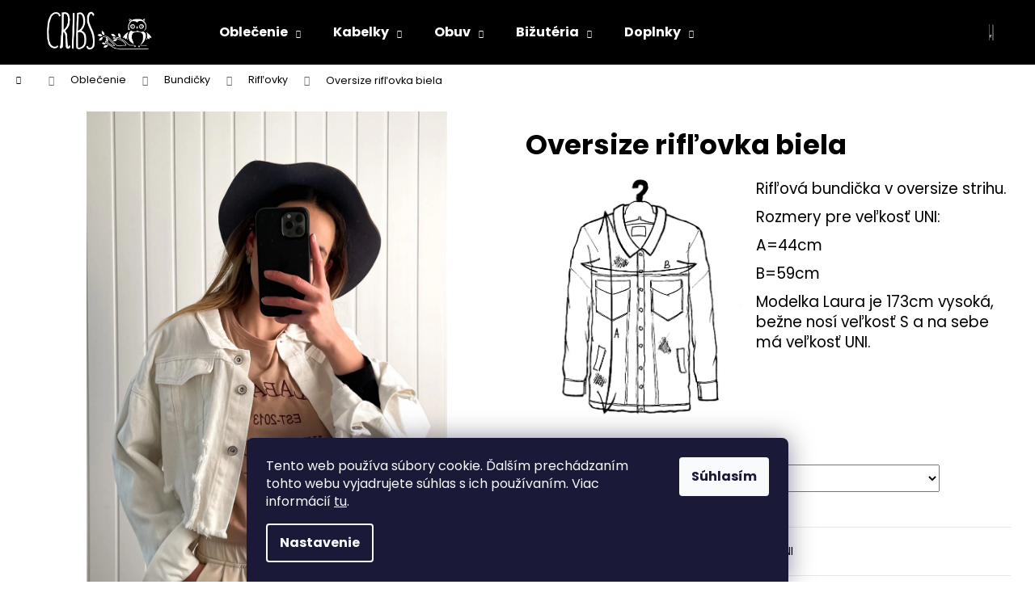

--- FILE ---
content_type: text/html; charset=utf-8
request_url: https://www.cribs.sk/oversize-riflovka-biela/
body_size: 28247
content:
<!doctype html><html lang="sk" dir="ltr" class="header-background-dark external-fonts-loaded"><head><meta charset="utf-8" /><meta name="viewport" content="width=device-width,initial-scale=1" /><title>Oversize rifľovka biela - CRIBS.sk - váš módny butik</title><link rel="preconnect" href="https://cdn.myshoptet.com" /><link rel="dns-prefetch" href="https://cdn.myshoptet.com" /><link rel="preload" href="https://cdn.myshoptet.com/prj/dist/master/cms/libs/jquery/jquery-1.11.3.min.js" as="script" /><link href="https://cdn.myshoptet.com/prj/dist/master/cms/templates/frontend_templates/shared/css/font-face/poppins.css" rel="stylesheet"><link href="https://cdn.myshoptet.com/prj/dist/master/shop/dist/font-shoptet-12.css.d637f40c301981789c16.css" rel="stylesheet"><script>
dataLayer = [];
dataLayer.push({'shoptet' : {
    "pageId": 983,
    "pageType": "productDetail",
    "currency": "EUR",
    "currencyInfo": {
        "decimalSeparator": ",",
        "exchangeRate": 1,
        "priceDecimalPlaces": 2,
        "symbol": "\u20ac",
        "symbolLeft": 0,
        "thousandSeparator": " "
    },
    "language": "sk",
    "projectId": 369070,
    "product": {
        "id": 7424,
        "guid": "9d712c60-9987-11ec-b9d6-ecf4bbd79d2f",
        "hasVariants": true,
        "codes": [
            {
                "code": "7424\/UNI"
            }
        ],
        "name": "Oversize rif\u013eovka biela",
        "appendix": "",
        "weight": 0,
        "currentCategory": "Oble\u010denie | Bundi\u010dky | Rif\u013eovky",
        "currentCategoryGuid": "6cdf9061-34ab-11eb-ac23-ac1f6b0076ec",
        "defaultCategory": "Oble\u010denie | Bundi\u010dky | Rif\u013eovky",
        "defaultCategoryGuid": "6cdf9061-34ab-11eb-ac23-ac1f6b0076ec",
        "currency": "EUR",
        "priceWithVat": 37.990000000000002
    },
    "stocks": [
        {
            "id": 4,
            "title": "CRIBS Bardejov",
            "isDeliveryPoint": 1,
            "visibleOnEshop": 1
        },
        {
            "id": "ext",
            "title": "Sklad",
            "isDeliveryPoint": 0,
            "visibleOnEshop": 1
        }
    ],
    "cartInfo": {
        "id": null,
        "freeShipping": false,
        "freeShippingFrom": 80,
        "leftToFreeGift": {
            "formattedPrice": "0 \u20ac",
            "priceLeft": 0
        },
        "freeGift": false,
        "leftToFreeShipping": {
            "priceLeft": 80,
            "dependOnRegion": 0,
            "formattedPrice": "80 \u20ac"
        },
        "discountCoupon": [],
        "getNoBillingShippingPrice": {
            "withoutVat": 0,
            "vat": 0,
            "withVat": 0
        },
        "cartItems": [],
        "taxMode": "ORDINARY"
    },
    "cart": [],
    "customer": {
        "priceRatio": 1,
        "priceListId": 1,
        "groupId": null,
        "registered": false,
        "mainAccount": false
    }
}});
dataLayer.push({'cookie_consent' : {
    "marketing": "denied",
    "analytics": "denied"
}});
document.addEventListener('DOMContentLoaded', function() {
    shoptet.consent.onAccept(function(agreements) {
        if (agreements.length == 0) {
            return;
        }
        dataLayer.push({
            'cookie_consent' : {
                'marketing' : (agreements.includes(shoptet.config.cookiesConsentOptPersonalisation)
                    ? 'granted' : 'denied'),
                'analytics': (agreements.includes(shoptet.config.cookiesConsentOptAnalytics)
                    ? 'granted' : 'denied')
            },
            'event': 'cookie_consent'
        });
    });
});
</script>

<!-- Google Tag Manager -->
<script>(function(w,d,s,l,i){w[l]=w[l]||[];w[l].push({'gtm.start':
new Date().getTime(),event:'gtm.js'});var f=d.getElementsByTagName(s)[0],
j=d.createElement(s),dl=l!='dataLayer'?'&l='+l:'';j.async=true;j.src=
'https://www.googletagmanager.com/gtm.js?id='+i+dl;f.parentNode.insertBefore(j,f);
})(window,document,'script','dataLayer','GTM-MQ8S22GS');</script>
<!-- End Google Tag Manager -->

<meta property="og:type" content="website"><meta property="og:site_name" content="cribs.sk"><meta property="og:url" content="https://www.cribs.sk/oversize-riflovka-biela/"><meta property="og:title" content="Oversize rifľovka biela - CRIBS.sk - váš módny butik"><meta name="author" content="CRIBS.sk - váš módny butik"><meta name="web_author" content="Shoptet.sk"><meta name="dcterms.rightsHolder" content="www.cribs.sk"><meta name="robots" content="index,follow"><meta property="og:image" content="https://cdn.myshoptet.com/usr/www.cribs.sk/user/shop/big/7424-1_oversize-riflovka-biela.jpg?621e5c8a"><meta property="og:description" content="Oversize rifľovka biela. Rifľová bundička v oversize strihu.
Rozmery pre veľkosť UNI:
A=44cm
B=59cm 
Modelka Laura je 173cm vysoká, bežne nosí veľkosť S a na sebe má veľkosť UNI.
"><meta name="description" content="Oversize rifľovka biela. Rifľová bundička v oversize strihu.
Rozmery pre veľkosť UNI:
A=44cm
B=59cm 
Modelka Laura je 173cm vysoká, bežne nosí veľkosť S a na sebe má veľkosť UNI.
"><meta name="google-site-verification" content="aprouBhii7bkn144h_DQ-DLGBrdVBNhNFAPrASWEGg0"><meta property="product:price:amount" content="37.99"><meta property="product:price:currency" content="EUR"><style>:root {--color-primary: #000000;--color-primary-h: 0;--color-primary-s: 0%;--color-primary-l: 0%;--color-primary-hover: #343434;--color-primary-hover-h: 0;--color-primary-hover-s: 0%;--color-primary-hover-l: 20%;--color-secondary: #000000;--color-secondary-h: 0;--color-secondary-s: 0%;--color-secondary-l: 0%;--color-secondary-hover: #343434;--color-secondary-hover-h: 0;--color-secondary-hover-s: 0%;--color-secondary-hover-l: 20%;--color-tertiary: #c0c0c0;--color-tertiary-h: 0;--color-tertiary-s: 0%;--color-tertiary-l: 75%;--color-tertiary-hover: #c0c0c0;--color-tertiary-hover-h: 0;--color-tertiary-hover-s: 0%;--color-tertiary-hover-l: 75%;--color-header-background: #000000;--template-font: "Poppins";--template-headings-font: "Poppins";--header-background-url: none;--cookies-notice-background: #1A1937;--cookies-notice-color: #F8FAFB;--cookies-notice-button-hover: #f5f5f5;--cookies-notice-link-hover: #27263f;--templates-update-management-preview-mode-content: "Náhľad aktualizácií šablóny je aktívny pre váš prehliadač."}</style>
    
    <link href="https://cdn.myshoptet.com/prj/dist/master/shop/dist/main-12.less.cbeb3006c3de8c1b385d.css" rel="stylesheet" />
        
    <script>var shoptet = shoptet || {};</script>
    <script src="https://cdn.myshoptet.com/prj/dist/master/shop/dist/main-3g-header.js.05f199e7fd2450312de2.js"></script>
<!-- User include --><!-- service 417(71) html code header -->
<style>
@media screen and (max-width: 767px) {
body.sticky-mobile:not(.paxio-merkur):not(.venus) .dropdown {display: none !important;}
body.sticky-mobile:not(.paxio-merkur):not(.venus) .languagesMenu{right: 98px; position: absolute;}
body.sticky-mobile:not(.paxio-merkur):not(.venus) .languagesMenu .caret{display: none !important;}
body.sticky-mobile:not(.paxio-merkur):not(.venus) .languagesMenu.open .languagesMenu__content {display: block;right: 0;left: auto;}
.template-12 #header .site-name {max-width: 40% !important;}
}
@media screen and (-ms-high-contrast: active), (-ms-high-contrast: none) {
.template-12 #header {position: fixed; width: 100%;}
.template-12 #content-wrapper.content-wrapper{padding-top: 80px;}
}
.sticky-mobile #header-image{display: none;}
@media screen and (max-width: 640px) {
.template-04.sticky-mobile #header-cart{position: fixed;top: 3px;right: 92px;}
.template-04.sticky-mobile #header-cart::before {font-size: 32px;}
.template-04.sticky-mobile #header-cart strong{display: none;}
}
@media screen and (min-width: 641px) {
.dklabGarnet #main-wrapper {overflow: visible !important;}
}
.dklabGarnet.sticky-mobile #logo img {top: 0 !important;}
@media screen and (min-width: 768px){
.top-navigation-bar .site-name {display: none;}
}
/*NOVÁ VERZE MOBILNÍ HLAVIČKY*/
@media screen and (max-width: 767px){
.scrolled-down body:not(.ordering-process):not(.search-window-visible) .top-navigation-bar {transform: none !important;}
.scrolled-down body:not(.ordering-process):not(.search-window-visible) #header .site-name {transform: none !important;}
.scrolled-down body:not(.ordering-process):not(.search-window-visible) #header .cart-count {transform: none !important;}
.scrolled-down #header {transform: none !important;}

body.template-11.mobile-header-version-1:not(.paxio-merkur):not(.venus) .top-navigation-bar .site-name{display: none !important;}
body.template-11.mobile-header-version-1:not(.paxio-merkur):not(.venus) #header .cart-count {top: -39px !important;position: absolute !important;}
.template-11.sticky-mobile.mobile-header-version-1 .responsive-tools > a[data-target="search"] {visibility: visible;}
.template-12.mobile-header-version-1 #header{position: fixed !important;}
.template-09.mobile-header-version-1.sticky-mobile .top-nav .subnav-left {visibility: visible;}
}

/*Disco*/
@media screen and (min-width: 768px){
.template-13:not(.jupiter) #header, .template-14 #header{position: sticky;top: 0;z-index: 8;}
.template-14.search-window-visible #header{z-index: 9999;}
body.navigation-hovered::before {z-index: 7;}
/*
.template-13 .top-navigation-bar{z-index: 10000;}
.template-13 .popup-widget {z-index: 10001;}
*/
.scrolled .template-13 #header, .scrolled .template-14 #header{box-shadow: 0 2px 10px rgba(0,0,0,0.1);}
.search-focused::before{z-index: 8;}
.top-navigation-bar{z-index: 9;position: relative;}
.paxio-merkur.top-navigation-menu-visible #header .search-form .form-control {z-index: 1;}
.paxio-merkur.top-navigation-menu-visible .search-form::before {z-index: 1;}
.scrolled .popup-widget.cart-widget {position: fixed;top: 68px !important;}

/* MERKUR */
.paxio-merkur.sticky-mobile.template-11 #oblibeneBtn{line-height: 70px !important;}
}


/* VENUS */
@media screen and (min-width: 768px){
.venus.sticky-mobile:not(.ordering-process) #header {position: fixed !important;width: 100%;transform: none !important;translate: none !important;box-shadow: 0 2px 10px rgba(0,0,0,0.1);visibility: visible !important;opacity: 1 !important;}
.venus.sticky-mobile:not(.ordering-process) .overall-wrapper{padding-top: 160px;}
.venus.sticky-mobile.type-index:not(.ordering-process) .overall-wrapper{padding-top: 85px;}
.venus.sticky-mobile:not(.ordering-process) #content-wrapper.content-wrapper {padding-top: 0 !important;}
}
@media screen and (max-width: 767px){
.template-14 .top-navigation-bar > .site-name{display: none !important;}
.template-14 #header .header-top .header-top-wrapper .site-name{margin: 0;}
}
/* JUPITER */
@media screen and (max-width: 767px){
.scrolled-down body.jupiter:not(.ordering-process):not(.search-window-visible) #header .site-name {-webkit-transform: translateX(-50%) !important;transform: translateX(-50%) !important;}
}
@media screen and (min-width: 768px){
.jupiter.sticky-header #header::after{display: none;}
.jupiter.sticky-header #header{position: fixed; top: 0; width: 100%;z-index: 99;}
.jupiter.sticky-header.ordering-process #header{position: relative;}
.jupiter.sticky-header .overall-wrapper{padding-top: 182px;}
.jupiter.sticky-header.ordering-process .overall-wrapper{padding-top: 0;}
.jupiter.sticky-header #header .header-top {height: 80px;}
}
</style>
<!-- service 421(75) html code header -->
<style>
body:not(.template-07):not(.template-09):not(.template-10):not(.template-11):not(.template-12):not(.template-13):not(.template-14) #return-to-top i::before {content: 'a';}
#return-to-top i:before {content: '\e911';}
#return-to-top {
z-index: 99999999;
    position: fixed;
    bottom: 45px;
    right: 20px;
background: rgba(0, 0, 0, 0.7);
    width: 50px;
    height: 50px;
    display: block;
    text-decoration: none;
    -webkit-border-radius: 35px;
    -moz-border-radius: 35px;
    border-radius: 35px;
    display: none;
    -webkit-transition: all 0.3s linear;
    -moz-transition: all 0.3s ease;
    -ms-transition: all 0.3s ease;
    -o-transition: all 0.3s ease;
    transition: all 0.3s ease;
}
#return-to-top i {color: #fff;margin: -10px 0 0 -10px;position: relative;left: 50%;top: 50%;font-size: 19px;-webkit-transition: all 0.3s ease;-moz-transition: all 0.3s ease;-ms-transition: all 0.3s ease;-o-transition: all 0.3s ease;transition: all 0.3s ease;height: 20px;width: 20px;text-align: center;display: block;font-style: normal;}
#return-to-top:hover {
    background: rgba(0, 0, 0, 0.9);
}
#return-to-top:hover i {
    color: #fff;
}
.icon-chevron-up::before {
font-weight: bold;
}
.ordering-process #return-to-top{display: none !important;}
</style>
<!-- service 565(213) html code header -->
<!--
<link rel="stylesheet" type="text/css" href="https://app.visual.ws/gpwebpay_shoptet/shoptet.css">
<script async defer type="text/javascript" src="https://app.visual.ws/gpwebpay_shoptet/shoptet.js"></script>
-->
<!-- project html code header -->
<style>
.link-icon.print { display: none; }
.link-icon.share { display: none; }
.show-related { display: none; }
</style>

<style>
.shp-tabs-row a[href$="#productsRelated"] {
display: none !important;
}
#tab-content {
display: flex;
flex-direction: column;
}
#productsRelated {
display: block !important;
opacity: 1 !important;
order: 99;
}
#productsRelated:before {
content: 'Súvisiace produkty';
font-size: 140%;
margin-top: 30px;
display: block;
}
</style>

<style>
@media only screen and (max-width: 500px) {

.p-short-description img{
float: none !important; margin: 0 auto !important; display: block !important
}
}
</style>
<!-- /User include --><link rel="shortcut icon" href="/favicon.ico" type="image/x-icon" /><link rel="canonical" href="https://www.cribs.sk/oversize-riflovka-biela/" /><script>!function(){var t={9196:function(){!function(){var t=/\[object (Boolean|Number|String|Function|Array|Date|RegExp)\]/;function r(r){return null==r?String(r):(r=t.exec(Object.prototype.toString.call(Object(r))))?r[1].toLowerCase():"object"}function n(t,r){return Object.prototype.hasOwnProperty.call(Object(t),r)}function e(t){if(!t||"object"!=r(t)||t.nodeType||t==t.window)return!1;try{if(t.constructor&&!n(t,"constructor")&&!n(t.constructor.prototype,"isPrototypeOf"))return!1}catch(t){return!1}for(var e in t);return void 0===e||n(t,e)}function o(t,r,n){this.b=t,this.f=r||function(){},this.d=!1,this.a={},this.c=[],this.e=function(t){return{set:function(r,n){u(c(r,n),t.a)},get:function(r){return t.get(r)}}}(this),i(this,t,!n);var e=t.push,o=this;t.push=function(){var r=[].slice.call(arguments,0),n=e.apply(t,r);return i(o,r),n}}function i(t,n,o){for(t.c.push.apply(t.c,n);!1===t.d&&0<t.c.length;){if("array"==r(n=t.c.shift()))t:{var i=n,a=t.a;if("string"==r(i[0])){for(var f=i[0].split("."),s=f.pop(),p=(i=i.slice(1),0);p<f.length;p++){if(void 0===a[f[p]])break t;a=a[f[p]]}try{a[s].apply(a,i)}catch(t){}}}else if("function"==typeof n)try{n.call(t.e)}catch(t){}else{if(!e(n))continue;for(var l in n)u(c(l,n[l]),t.a)}o||(t.d=!0,t.f(t.a,n),t.d=!1)}}function c(t,r){for(var n={},e=n,o=t.split("."),i=0;i<o.length-1;i++)e=e[o[i]]={};return e[o[o.length-1]]=r,n}function u(t,o){for(var i in t)if(n(t,i)){var c=t[i];"array"==r(c)?("array"==r(o[i])||(o[i]=[]),u(c,o[i])):e(c)?(e(o[i])||(o[i]={}),u(c,o[i])):o[i]=c}}window.DataLayerHelper=o,o.prototype.get=function(t){var r=this.a;t=t.split(".");for(var n=0;n<t.length;n++){if(void 0===r[t[n]])return;r=r[t[n]]}return r},o.prototype.flatten=function(){this.b.splice(0,this.b.length),this.b[0]={},u(this.a,this.b[0])}}()}},r={};function n(e){var o=r[e];if(void 0!==o)return o.exports;var i=r[e]={exports:{}};return t[e](i,i.exports,n),i.exports}n.n=function(t){var r=t&&t.__esModule?function(){return t.default}:function(){return t};return n.d(r,{a:r}),r},n.d=function(t,r){for(var e in r)n.o(r,e)&&!n.o(t,e)&&Object.defineProperty(t,e,{enumerable:!0,get:r[e]})},n.o=function(t,r){return Object.prototype.hasOwnProperty.call(t,r)},function(){"use strict";n(9196)}()}();</script>    <!-- Global site tag (gtag.js) - Google Analytics -->
    <script async src="https://www.googletagmanager.com/gtag/js?id=G-VSL3NKEEF8"></script>
    <script>
        
        window.dataLayer = window.dataLayer || [];
        function gtag(){dataLayer.push(arguments);}
        

                    console.debug('default consent data');

            gtag('consent', 'default', {"ad_storage":"denied","analytics_storage":"denied","ad_user_data":"denied","ad_personalization":"denied","wait_for_update":500});
            dataLayer.push({
                'event': 'default_consent'
            });
        
        gtag('js', new Date());

        
                gtag('config', 'G-VSL3NKEEF8', {"groups":"GA4","send_page_view":false,"content_group":"productDetail","currency":"EUR","page_language":"sk"});
        
                gtag('config', 'AW-16605472188', {"allow_enhanced_conversions":true});
        
        
        
        
        
                    gtag('event', 'page_view', {"send_to":"GA4","page_language":"sk","content_group":"productDetail","currency":"EUR"});
        
                gtag('set', 'currency', 'EUR');

        gtag('event', 'view_item', {
            "send_to": "UA",
            "items": [
                {
                    "id": "7424\/UNI",
                    "name": "Oversize rif\u013eovka biela",
                    "category": "Oble\u010denie \/ Bundi\u010dky \/ Rif\u013eovky",
                                                            "variant": "Ve\u013ekos\u0165: UNI",
                                        "price": 37.99
                }
            ]
        });
        
        
        
        
        
                    gtag('event', 'view_item', {"send_to":"GA4","page_language":"sk","content_group":"productDetail","value":37.990000000000002,"currency":"EUR","items":[{"item_id":"7424\/UNI","item_name":"Oversize rif\u013eovka biela","item_category":"Oble\u010denie","item_category2":"Bundi\u010dky","item_category3":"Rif\u013eovky","item_variant":"7424\/UNI~Ve\u013ekos\u0165: UNI","price":37.990000000000002,"quantity":1,"index":0}]});
        
        
        
        
        
        
        
        document.addEventListener('DOMContentLoaded', function() {
            if (typeof shoptet.tracking !== 'undefined') {
                for (var id in shoptet.tracking.bannersList) {
                    gtag('event', 'view_promotion', {
                        "send_to": "UA",
                        "promotions": [
                            {
                                "id": shoptet.tracking.bannersList[id].id,
                                "name": shoptet.tracking.bannersList[id].name,
                                "position": shoptet.tracking.bannersList[id].position
                            }
                        ]
                    });
                }
            }

            shoptet.consent.onAccept(function(agreements) {
                if (agreements.length !== 0) {
                    console.debug('gtag consent accept');
                    var gtagConsentPayload =  {
                        'ad_storage': agreements.includes(shoptet.config.cookiesConsentOptPersonalisation)
                            ? 'granted' : 'denied',
                        'analytics_storage': agreements.includes(shoptet.config.cookiesConsentOptAnalytics)
                            ? 'granted' : 'denied',
                                                                                                'ad_user_data': agreements.includes(shoptet.config.cookiesConsentOptPersonalisation)
                            ? 'granted' : 'denied',
                        'ad_personalization': agreements.includes(shoptet.config.cookiesConsentOptPersonalisation)
                            ? 'granted' : 'denied',
                        };
                    console.debug('update consent data', gtagConsentPayload);
                    gtag('consent', 'update', gtagConsentPayload);
                    dataLayer.push(
                        { 'event': 'update_consent' }
                    );
                }
            });
        });
    </script>
</head><body class="desktop id-983 in-damske-riflovky template-12 type-product type-detail one-column-body columns-mobile-2 columns-3 ums_forms_redesign--off ums_a11y_category_page--on ums_discussion_rating_forms--off ums_flags_display_unification--on ums_a11y_login--on mobile-header-version-0"><noscript>
    <style>
        #header {
            padding-top: 0;
            position: relative !important;
            top: 0;
        }
        .header-navigation {
            position: relative !important;
        }
        .overall-wrapper {
            margin: 0 !important;
        }
        body:not(.ready) {
            visibility: visible !important;
        }
    </style>
    <div class="no-javascript">
        <div class="no-javascript__title">Musíte zmeniť nastavenie vášho prehliadača</div>
        <div class="no-javascript__text">Pozrite sa na: <a href="https://www.google.com/support/bin/answer.py?answer=23852">Ako povoliť JavaScript vo vašom prehliadači</a>.</div>
        <div class="no-javascript__text">Ak používate software na blokovanie reklám, možno bude potrebné, aby ste povolili JavaScript z tejto stránky.</div>
        <div class="no-javascript__text">Ďakujeme.</div>
    </div>
</noscript>

        <div id="fb-root"></div>
        <script>
            window.fbAsyncInit = function() {
                FB.init({
//                    appId            : 'your-app-id',
                    autoLogAppEvents : true,
                    xfbml            : true,
                    version          : 'v19.0'
                });
            };
        </script>
        <script async defer crossorigin="anonymous" src="https://connect.facebook.net/sk_SK/sdk.js"></script>
<!-- Google Tag Manager (noscript) -->
<noscript><iframe src="https://www.googletagmanager.com/ns.html?id=GTM-MQ8S22GS"
height="0" width="0" style="display:none;visibility:hidden"></iframe></noscript>
<!-- End Google Tag Manager (noscript) -->

    <div class="siteCookies siteCookies--bottom siteCookies--dark js-siteCookies" role="dialog" data-testid="cookiesPopup" data-nosnippet>
        <div class="siteCookies__form">
            <div class="siteCookies__content">
                <div class="siteCookies__text">
                    Tento web používa súbory cookie. Ďalším prechádzaním tohto webu vyjadrujete súhlas s ich používaním. Viac informácií <a href="http://www.cribs.sk/podmienky-ochrany-osobnych-udajov/" target="\">tu</a>.
                </div>
                <p class="siteCookies__links">
                    <button class="siteCookies__link js-cookies-settings" aria-label="Nastavenia cookies" data-testid="cookiesSettings">Nastavenie</button>
                </p>
            </div>
            <div class="siteCookies__buttonWrap">
                                <button class="siteCookies__button js-cookiesConsentSubmit" value="all" aria-label="Prijať cookies" data-testid="buttonCookiesAccept">Súhlasím</button>
            </div>
        </div>
        <script>
            document.addEventListener("DOMContentLoaded", () => {
                const siteCookies = document.querySelector('.js-siteCookies');
                document.addEventListener("scroll", shoptet.common.throttle(() => {
                    const st = document.documentElement.scrollTop;
                    if (st > 1) {
                        siteCookies.classList.add('siteCookies--scrolled');
                    } else {
                        siteCookies.classList.remove('siteCookies--scrolled');
                    }
                }, 100));
            });
        </script>
    </div>
<a href="#content" class="skip-link sr-only">Prejsť na obsah</a><div class="overall-wrapper">
    <div class="user-action">
                        <dialog id="login" class="dialog dialog--modal dialog--fullscreen js-dialog--modal" aria-labelledby="loginHeading">
        <div class="dialog__close dialog__close--arrow">
                        <button type="button" class="btn toggle-window-arr" data-dialog-close data-testid="backToShop">Späť <span>do obchodu</span></button>
            </div>
        <div class="dialog__wrapper">
            <div class="dialog__content dialog__content--form">
                <div class="dialog__header">
                    <h2 id="loginHeading" class="dialog__heading dialog__heading--login">Prihlásenie k vášmu účtu</h2>
                </div>
                <div id="customerLogin" class="dialog__body">
                    <form action="/action/Customer/Login/" method="post" id="formLoginIncluded" class="csrf-enabled formLogin" data-testid="formLogin"><input type="hidden" name="referer" value="" /><div class="form-group"><div class="input-wrapper email js-validated-element-wrapper no-label"><input type="email" name="email" class="form-control" autofocus placeholder="E-mailová adresa (napr. jan@novak.sk)" data-testid="inputEmail" autocomplete="email" required /></div></div><div class="form-group"><div class="input-wrapper password js-validated-element-wrapper no-label"><input type="password" name="password" class="form-control" placeholder="Heslo" data-testid="inputPassword" autocomplete="current-password" required /><span class="no-display">Nemôžete vyplniť toto pole</span><input type="text" name="surname" value="" class="no-display" /></div></div><div class="form-group"><div class="login-wrapper"><button type="submit" class="btn btn-secondary btn-text btn-login" data-testid="buttonSubmit">Prihlásiť sa</button><div class="password-helper"><a href="/registracia/" data-testid="signup" rel="nofollow">Nová registrácia</a><a href="/klient/zabudnute-heslo/" rel="nofollow">Zabudnuté heslo</a></div></div></div></form>
                </div>
            </div>
        </div>
    </dialog>
            </div>
<header id="header"><div class="container navigation-wrapper"><div class="site-name"><a href="/" data-testid="linkWebsiteLogo"><img src="https://cdn.myshoptet.com/usr/www.cribs.sk/user/logos/cribs__d__mska_m__da__kabelky__m__dna_obuv____t__lov___doplnky-6.jpg" alt="CRIBS.sk - váš módny butik" fetchpriority="low" /></a></div><nav id="navigation" aria-label="Hlavné menu" data-collapsible="true"><div class="navigation-in menu"><ul class="menu-level-1" role="menubar" data-testid="headerMenuItems"><li class="menu-item-673 ext" role="none"><a href="/damske-oblecenie/" data-testid="headerMenuItem" role="menuitem" aria-haspopup="true" aria-expanded="false"><b>Oblečenie</b><span class="submenu-arrow"></span></a><ul class="menu-level-2" aria-label="Oblečenie" tabindex="-1" role="menu"><li class="menu-item-1266" role="none"><a href="/black-friday/" data-testid="headerMenuItem" role="menuitem"><span>VÝPREDAJ💸🔥</span></a>
                        </li><li class="menu-item-1276" role="none"><a href="/najpredavanejsie/" data-testid="headerMenuItem" role="menuitem"><span>BESTSELLERs💋</span></a>
                        </li><li class="menu-item-676" role="none"><a href="/saty/" data-image="https://cdn.myshoptet.com/usr/www.cribs.sk/user/categories/thumb/23-1.jpg" data-testid="headerMenuItem" role="menuitem"><span>Šaty</span></a>
                        </li><li class="menu-item-718" role="none"><a href="/damske-sukne/" data-testid="headerMenuItem" role="menuitem"><span>Sukne</span></a>
                        </li><li class="menu-item-739" role="none"><a href="/damske-sortky/" data-testid="headerMenuItem" role="menuitem"><span>Šórtky</span></a>
                        </li><li class="menu-item-721" role="none"><a href="/damske-tricka-a-topy/" data-testid="headerMenuItem" role="menuitem"><span>Tričká a Topy</span></a>
                        </li><li class="menu-item-712" role="none"><a href="/damske-bluzky-a-kosele/" data-testid="headerMenuItem" role="menuitem"><span>Blúzky a Košele</span></a>
                        </li><li class="menu-item-1103" role="none"><a href="/basic-oblecenie/" data-testid="headerMenuItem" role="menuitem"><span>Basics</span></a>
                        </li><li class="menu-item-787" role="none"><a href="/silonky/" data-testid="headerMenuItem" role="menuitem"><span>Silonky</span></a>
                        </li><li class="menu-item-1175" role="none"><a href="/spodna-bielizen/" data-testid="headerMenuItem" role="menuitem"><span>Spodná bielizeň</span></a>
                        </li><li class="menu-item-736" role="none"><a href="/damske-svetre/" data-testid="headerMenuItem" role="menuitem"><span>Svetre</span></a>
                        </li><li class="menu-item-745" role="none"><a href="/damske-mikiny/" data-testid="headerMenuItem" role="menuitem"><span>Mikiny</span></a>
                        </li><li class="menu-item-748" role="none"><a href="/damske-kabaty-a-bundy/" data-testid="headerMenuItem" role="menuitem"><span>Kabáty a Bundy</span></a>
                        </li><li class="menu-item-742" role="none"><a href="/damske-bundicky/" data-testid="headerMenuItem" role="menuitem"><span>Bundičky</span></a>
                        </li><li class="menu-item-724" role="none"><a href="/damske-nohavice-a-rifle/" data-testid="headerMenuItem" role="menuitem"><span>Nohavice a Rifle</span></a>
                        </li><li class="menu-item-730" role="none"><a href="/damske-saka-a-blejzre/" data-testid="headerMenuItem" role="menuitem"><span>Saká a Blejzre</span></a>
                        </li><li class="menu-item-677" role="none"><a href="/damske-overaly/" data-image="https://cdn.myshoptet.com/usr/www.cribs.sk/user/categories/thumb/34-1.jpg" data-testid="headerMenuItem" role="menuitem"><span>Overaly</span></a>
                        </li><li class="menu-item-1049" role="none"><a href="/damske-supravy/" data-testid="headerMenuItem" role="menuitem"><span>Súpravy</span></a>
                        </li></ul></li>
<li class="menu-item-674 ext" role="none"><a href="/kabelky/" data-testid="headerMenuItem" role="menuitem" aria-haspopup="true" aria-expanded="false"><b>Kabelky</b><span class="submenu-arrow"></span></a><ul class="menu-level-2" aria-label="Kabelky" tabindex="-1" role="menu"><li class="menu-item-918" role="none"><a href="/velke-kabelky/" data-testid="headerMenuItem" role="menuitem"><span>Veľké</span></a>
                        </li><li class="menu-item-760" role="none"><a href="/crossbody-kabelky/" data-testid="headerMenuItem" role="menuitem"><span>Crossbody</span></a>
                        </li><li class="menu-item-751" role="none"><a href="/ladvinky/" data-testid="headerMenuItem" role="menuitem"><span>Ľadvinky</span></a>
                        </li><li class="menu-item-754" role="none"><a href="/ruksaky/" data-testid="headerMenuItem" role="menuitem"><span>Ruksaky</span></a>
                        </li><li class="menu-item-763" role="none"><a href="/plesove/" data-testid="headerMenuItem" role="menuitem"><span>Plesové</span></a>
                        </li><li class="menu-item-766" role="none"><a href="/penazenky/" data-testid="headerMenuItem" role="menuitem"><span>Peňaženky</span></a>
                        </li><li class="menu-item-1097" role="none"><a href="/listove-kabelky/" data-testid="headerMenuItem" role="menuitem"><span>Listové</span></a>
                        </li></ul></li>
<li class="menu-item-683 ext" role="none"><a href="/damska-obuv/" data-testid="headerMenuItem" role="menuitem" aria-haspopup="true" aria-expanded="false"><b>Obuv</b><span class="submenu-arrow"></span></a><ul class="menu-level-2" aria-label="Obuv" tabindex="-1" role="menu"><li class="menu-item-820" role="none"><a href="/cizmy/" data-testid="headerMenuItem" role="menuitem"><span>Čižmy</span></a>
                        </li><li class="menu-item-817" role="none"><a href="/damske-podpatky/" data-testid="headerMenuItem" role="menuitem"><span>Podpätky</span></a>
                        </li><li class="menu-item-1058" role="none"><a href="/damske-papucky/" data-testid="headerMenuItem" role="menuitem"><span>Papučky</span></a>
                        </li><li class="menu-item-808" role="none"><a href="/damske-lodicky/" data-testid="headerMenuItem" role="menuitem"><span>Lodičky</span></a>
                        </li><li class="menu-item-805" role="none"><a href="/damske-tenisky/" data-testid="headerMenuItem" role="menuitem"><span>Tenisky</span></a>
                        </li><li class="menu-item-811" role="none"><a href="/damske-espadrilky/" data-testid="headerMenuItem" role="menuitem"><span>Espadrilky</span></a>
                        </li><li class="menu-item-802" role="none"><a href="/sandalky/" data-testid="headerMenuItem" role="menuitem"><span>Sandálky</span></a>
                        </li><li class="menu-item-814" role="none"><a href="/damske-slapky/" data-testid="headerMenuItem" role="menuitem"><span>Šľapky</span></a>
                        </li></ul></li>
<li class="menu-item-706 ext" role="none"><a href="/bizuteria/" data-testid="headerMenuItem" role="menuitem" aria-haspopup="true" aria-expanded="false"><b>Bižutéria</b><span class="submenu-arrow"></span></a><ul class="menu-level-2" aria-label="Bižutéria" tabindex="-1" role="menu"><li class="menu-item-769" role="none"><a href="/bizuteria-do-vlasov/" data-testid="headerMenuItem" role="menuitem"><span>Do vlasov</span></a>
                        </li><li class="menu-item-772" role="none"><a href="/damske-nausnice/" data-testid="headerMenuItem" role="menuitem"><span>Náušnice</span></a>
                        </li><li class="menu-item-775" role="none"><a href="/damske-nahrdelniky/" data-testid="headerMenuItem" role="menuitem"><span>Náhrdelníky</span></a>
                        </li><li class="menu-item-778" role="none"><a href="/damske-naramky/" data-testid="headerMenuItem" role="menuitem"><span>Náramky</span></a>
                        </li><li class="menu-item-781" role="none"><a href="/bizuteria-sety/" data-testid="headerMenuItem" role="menuitem"><span>Sety</span></a>
                        </li><li class="menu-item-1073" role="none"><a href="/bizuteria-ostatne/" data-testid="headerMenuItem" role="menuitem"><span>Ostatné</span></a>
                        </li></ul></li>
<li class="menu-item-709 ext" role="none"><a href="/doplnky/" data-testid="headerMenuItem" role="menuitem" aria-haspopup="true" aria-expanded="false"><b>Doplnky</b><span class="submenu-arrow"></span></a><ul class="menu-level-2" aria-label="Doplnky" tabindex="-1" role="menu"><li class="menu-item-1088" role="none"><a href="/damske-nadkolienky/" data-testid="headerMenuItem" role="menuitem"><span>Nadkolienky</span></a>
                        </li><li class="menu-item-796" role="none"><a href="/damske-celenky/" data-testid="headerMenuItem" role="menuitem"><span>Čelenky</span></a>
                        </li><li class="menu-item-790" role="none"><a href="/damske-ciapky/" data-testid="headerMenuItem" role="menuitem"><span>Čiapky</span></a>
                        </li><li class="menu-item-799" role="none"><a href="/damske-rukavice/" data-testid="headerMenuItem" role="menuitem"><span>Rukavice</span></a>
                        </li><li class="menu-item-793" role="none"><a href="/damske-saly/" data-testid="headerMenuItem" role="menuitem"><span>Šály</span></a>
                        </li><li class="menu-item-921" role="none"><a href="/damske-opasky/" data-testid="headerMenuItem" role="menuitem"><span>Opasky</span></a>
                        </li><li class="menu-item-1076" role="none"><a href="/damske-klobuky/" data-testid="headerMenuItem" role="menuitem"><span>Klobúky</span></a>
                        </li><li class="menu-item-1079" role="none"><a href="/damske-okuliare/" data-testid="headerMenuItem" role="menuitem"><span>Okuliare</span></a>
                        </li><li class="menu-item-1082" role="none"><a href="/damske-satky/" data-testid="headerMenuItem" role="menuitem"><span>Šatky</span></a>
                        </li><li class="menu-item-1091" role="none"><a href="/make-up/" data-testid="headerMenuItem" role="menuitem"><span>Make-up</span></a>
                        </li></ul></li>
</ul></div><span class="navigation-close"></span></nav><div class="menu-helper" data-testid="hamburgerMenu"><span>Viac</span></div>

    <div class="navigation-buttons">
                <a href="#" class="toggle-window" data-target="search" data-testid="linkSearchIcon"><span class="sr-only">Hľadať</span></a>
                    
        <button class="top-nav-button top-nav-button-login" type="button" data-dialog-id="login" aria-haspopup="dialog" aria-controls="login" data-testid="signin">
            <span class="sr-only">Prihlásenie</span>
        </button>
                    <a href="/kosik/" class="toggle-window cart-count" data-target="cart" data-testid="headerCart" rel="nofollow" aria-haspopup="dialog" aria-expanded="false" aria-controls="cart-widget"><span class="sr-only">Nákupný košík</span></a>
        <a href="#" class="toggle-window" data-target="navigation" data-testid="hamburgerMenu"><span class="sr-only">Menu</span></a>
    </div>

</div></header><!-- / header -->


<div id="content-wrapper" class="container_resetted content-wrapper">
    
                                <div class="breadcrumbs navigation-home-icon-wrapper" itemscope itemtype="https://schema.org/BreadcrumbList">
                                                                            <span id="navigation-first" data-basetitle="CRIBS.sk - váš módny butik" itemprop="itemListElement" itemscope itemtype="https://schema.org/ListItem">
                <a href="/" itemprop="item" class="navigation-home-icon"><span class="sr-only" itemprop="name">Domov</span></a>
                <span class="navigation-bullet">/</span>
                <meta itemprop="position" content="1" />
            </span>
                                <span id="navigation-1" itemprop="itemListElement" itemscope itemtype="https://schema.org/ListItem">
                <a href="/damske-oblecenie/" itemprop="item" data-testid="breadcrumbsSecondLevel"><span itemprop="name">Oblečenie</span></a>
                <span class="navigation-bullet">/</span>
                <meta itemprop="position" content="2" />
            </span>
                                <span id="navigation-2" itemprop="itemListElement" itemscope itemtype="https://schema.org/ListItem">
                <a href="/damske-bundicky/" itemprop="item" data-testid="breadcrumbsSecondLevel"><span itemprop="name">Bundičky</span></a>
                <span class="navigation-bullet">/</span>
                <meta itemprop="position" content="3" />
            </span>
                                <span id="navigation-3" itemprop="itemListElement" itemscope itemtype="https://schema.org/ListItem">
                <a href="/damske-riflovky/" itemprop="item" data-testid="breadcrumbsSecondLevel"><span itemprop="name">Rifľovky</span></a>
                <span class="navigation-bullet">/</span>
                <meta itemprop="position" content="4" />
            </span>
                                            <span id="navigation-4" itemprop="itemListElement" itemscope itemtype="https://schema.org/ListItem" data-testid="breadcrumbsLastLevel">
                <meta itemprop="item" content="https://www.cribs.sk/oversize-riflovka-biela/" />
                <meta itemprop="position" content="5" />
                <span itemprop="name" data-title="Oversize rifľovka biela">Oversize rifľovka biela <span class="appendix"></span></span>
            </span>
            </div>
            
    <div class="content-wrapper-in">
                <main id="content" class="content wide">
                                                        <script>
            
            var shoptet = shoptet || {};
            shoptet.variantsUnavailable = shoptet.variantsUnavailable || {};
            
            shoptet.variantsUnavailable.availableVariantsResource = ["5-59"]
        </script>
                                        
<div class="p-detail" itemscope itemtype="https://schema.org/Product">

    
    <meta itemprop="name" content="Oversize rifľovka biela" />
    <meta itemprop="category" content="Úvodná stránka &gt; Oblečenie &gt; Bundičky &gt; Rifľovky &gt; Oversize rifľovka biela" />
    <meta itemprop="url" content="https://www.cribs.sk/oversize-riflovka-biela/" />
    <meta itemprop="image" content="https://cdn.myshoptet.com/usr/www.cribs.sk/user/shop/big/7424-1_oversize-riflovka-biela.jpg?621e5c8a" />
            <meta itemprop="description" content="Rifľová bundička v oversize strihu.
Rozmery pre veľkosť UNI:
A=44cm
B=59cm 
Modelka Laura je 173cm vysoká, bežne nosí veľkosť S a na sebe má veľkosť UNI.
" />
                                            
        <div class="p-detail-inner">

        <div class="p-data-wrapper">
            <div class="p-detail-inner-header">
                                <h1>
                      Oversize rifľovka biela                </h1>
            </div>

                            <div class="p-short-description" data-testid="productCardShortDescr">
                    <p style="text-align: left;"><img style="float: left; margin-right: 15px; margin-bottom: 15px; width: 270px;" src='https://cdn.myshoptet.com/usr/www.cribs.sk/user/documents/upload/Oblečenie Pictogramy/Bundičky/riflovka.jpg' alt="riflovka" width="309" height="449" /><span style="font-size: 14pt;">Rifľová bundička v oversize strihu.</span></p>
<p style="text-align: left;"><span style="font-size: 14pt;">Rozmery pre veľkosť UNI:</span></p>
<p style="text-align: left;"><span style="font-size: 14pt;">A=44cm</span></p>
<p style="text-align: left;"><span style="font-size: 14pt;">B=59cm </span><span style="font-size: 14pt;"></span><span style="font-size: 14pt;"></span></p>
<p style="text-align: left;"><span style="font-size: 14pt;">Modelka Laura je 173cm vysoká, bežne nosí veľkosť S a na sebe má veľkosť UNI.</span></p>
<hr style="display: block; visibility: hidden; clear: both;" />
                </div>
            

            <form action="/action/Cart/addCartItem/" method="post" id="product-detail-form" class="pr-action csrf-enabled" data-testid="formProduct">
                <meta itemprop="productID" content="7424" /><meta itemprop="identifier" content="9d712c60-9987-11ec-b9d6-ecf4bbd79d2f" /><span itemprop="offers" itemscope itemtype="https://schema.org/Offer"><meta itemprop="sku" content="7424/UNI" /><link itemprop="availability" href="https://schema.org/OutOfStock" /><meta itemprop="url" content="https://www.cribs.sk/oversize-riflovka-biela/" /><meta itemprop="price" content="37.99" /><meta itemprop="priceCurrency" content="EUR" /><link itemprop="itemCondition" href="https://schema.org/NewCondition" /></span><input type="hidden" name="productId" value="7424" /><input type="hidden" name="priceId" value="15287" /><input type="hidden" name="language" value="sk" />

                <div class="p-variants-block">
                                    <table class="detail-parameters">
                        <tbody>
                                                                                <script>
    shoptet.variantsSplit = shoptet.variantsSplit || {};
    shoptet.variantsSplit.necessaryVariantData = {"5-59":{"name":"Oversize rif\u013eovka biela","isNotSoldOut":false,"zeroPrice":0,"id":15287,"code":"7424\/UNI","price":"37,99 \u20ac","standardPrice":"37,99 \u20ac","actionPriceActive":0,"priceUnformatted":37.990000000000002,"variantImage":{"detail":"https:\/\/cdn.myshoptet.com\/usr\/www.cribs.sk\/user\/shop\/detail\/7424-1_oversize-riflovka-biela.jpg?621e5c8a","detail_small":"https:\/\/cdn.myshoptet.com\/usr\/www.cribs.sk\/user\/shop\/detail_small\/7424-1_oversize-riflovka-biela.jpg?621e5c8a","cart":"https:\/\/cdn.myshoptet.com\/usr\/www.cribs.sk\/user\/shop\/related\/7424-1_oversize-riflovka-biela.jpg?621e5c8a","big":"https:\/\/cdn.myshoptet.com\/usr\/www.cribs.sk\/user\/shop\/big\/7424-1_oversize-riflovka-biela.jpg?621e5c8a"},"freeShipping":0,"freeBilling":0,"decimalCount":0,"availabilityName":"Vypredan\u00e9","availabilityColor":"#cb0000","minimumAmount":1,"maximumAmount":9999}};
</script>
                                                            <tr class="variant-list variant-not-chosen-anchor">
                                    <th>
                                            Veľkosť
                                    </th>
                                    <td>
                                                                                    <select name="parameterValueId[5]" class="hidden-split-parameter parameter-id-5" id="parameter-id-5" data-parameter-id="5" data-parameter-name="Veľkosť" data-testid="selectVariant_5"><option value="59" selected="selected" data-preselected="true" data-index="1">UNI</option></select>
                                                                            </td>
                                </tr>
                                                        <tr>
                                <td colspan="2">
                                    <div id="jsUnavailableCombinationMessage" class="no-display">
    Zvolený variant nie je k dispozícii. <a href="#" id="jsSplitVariantsReset">Reset vybraných parametrov</a>.
</div>
                                </td>
                            </tr>
                        
                        
                                                                                                </tbody>
                    </table>
                            </div>



            <div class="p-basic-info-block">
                <div class="block">
                                                            

            
    <span class="availability-label" style="color: #cb0000" data-testid="labelAvailability">
                    Vypredané            </span>
    
                                    </div>
                <div class="block">
                                            <span class="p-code">
        <span class="p-code-label">Kód:</span>
                                    <span>7424/UNI</span>
                        </span>
                </div>
                <div class="block">
                                                        </div>
            </div>

                                        
            <div class="p-to-cart-block">
                            <div class="p-final-price-wrapper">
                                                            <strong class="price-final" data-testid="productCardPrice">
            <span class="price-final-holder">
                37,99 €
    

        </span>
    </strong>
                                            <span class="price-measure">
                    
                        </span>
                    
                </div>
                            <div class="p-add-to-cart-wrapper">
                                <div class="add-to-cart" data-testid="divAddToCart">
                
<span class="quantity">
    <span
        class="increase-tooltip js-increase-tooltip"
        data-trigger="manual"
        data-container="body"
        data-original-title="Nie je možné zakúpiť viac než 9999 ks."
        aria-hidden="true"
        role="tooltip"
        data-testid="tooltip">
    </span>

    <span
        class="decrease-tooltip js-decrease-tooltip"
        data-trigger="manual"
        data-container="body"
        data-original-title="Minimálne množstvo, ktoré je možné zakúpiť je 1 ks."
        aria-hidden="true"
        role="tooltip"
        data-testid="tooltip">
    </span>
    <label>
        <input
            type="number"
            name="amount"
            value="1"
            class="amount"
            autocomplete="off"
            data-decimals="0"
                        step="1"
            min="1"
            max="9999"
            aria-label="Množstvo"
            data-testid="cartAmount"/>
    </label>

    <button
        class="increase"
        type="button"
        aria-label="Zvýšiť množstvo o 1"
        data-testid="increase">
            <span class="increase__sign">&plus;</span>
    </button>

    <button
        class="decrease"
        type="button"
        aria-label="Znížiť množstvo o 1"
        data-testid="decrease">
            <span class="decrease__sign">&minus;</span>
    </button>
</span>
                    
                <button type="submit" class="btn btn-conversion add-to-cart-button" data-testid="buttonAddToCart" aria-label="Do košíka Oversize rifľovka biela">Do košíka</button>
            
            </div>
                            </div>
            </div>


            </form>

            
            

            <div class="p-param-block">
                <div class="detail-parameters-wrapper">
                    <table class="detail-parameters second">
                        <tr>
    <th>
        <span class="row-header-label">
            Kategória<span class="row-header-label-colon">:</span>
        </span>
    </th>
    <td>
        <a href="/damske-riflovky/">Rifľovky</a>    </td>
</tr>
                    </table>
                </div>
                <div class="social-buttons-wrapper">
                    <div class="link-icons" data-testid="productDetailActionIcons">
    <a href="#" class="link-icon print" title="Tlačiť produkt"><span>Tlač</span></a>
    <a href="/oversize-riflovka-biela:otazka/" class="link-icon chat" title="Hovoriť s predajcom" rel="nofollow"><span>Opýtať sa</span></a>
                <a href="#" class="link-icon share js-share-buttons-trigger" title="Zdieľať produkt"><span>Zdieľať</span></a>
    </div>
                        <div class="social-buttons no-display">
                    <div class="twitter">
                <script>
        window.twttr = (function(d, s, id) {
            var js, fjs = d.getElementsByTagName(s)[0],
                t = window.twttr || {};
            if (d.getElementById(id)) return t;
            js = d.createElement(s);
            js.id = id;
            js.src = "https://platform.twitter.com/widgets.js";
            fjs.parentNode.insertBefore(js, fjs);
            t._e = [];
            t.ready = function(f) {
                t._e.push(f);
            };
            return t;
        }(document, "script", "twitter-wjs"));
        </script>

<a
    href="https://twitter.com/share"
    class="twitter-share-button"
        data-lang="sk"
    data-url="https://www.cribs.sk/oversize-riflovka-biela/"
>Tweet</a>

            </div>
                                <div class="close-wrapper">
        <a href="#" class="close-after js-share-buttons-trigger" title="Zdieľať produkt">Zavrieť</a>
    </div>

            </div>
                </div>
            </div>


                                </div>

        <div class="p-image-wrapper">
            
            <div class="p-image" style="" data-testid="mainImage">
                

<a href="https://cdn.myshoptet.com/usr/www.cribs.sk/user/shop/big/7424-1_oversize-riflovka-biela.jpg?621e5c8a" class="p-main-image cloud-zoom" data-href="https://cdn.myshoptet.com/usr/www.cribs.sk/user/shop/orig/7424-1_oversize-riflovka-biela.jpg?621e5c8a"><img src="https://cdn.myshoptet.com/usr/www.cribs.sk/user/shop/big/7424-1_oversize-riflovka-biela.jpg?621e5c8a" alt="Oversize rifľovka biela" width="1024" height="1536"  fetchpriority="high" />
</a>                


                

    

            </div>
            <div class="row">
                
    <div class="col-sm-12 p-thumbnails-wrapper">

        <div class="p-thumbnails">

            <div class="p-thumbnails-inner">

                <div>
                                                                                        <a href="https://cdn.myshoptet.com/usr/www.cribs.sk/user/shop/big/7424-1_oversize-riflovka-biela.jpg?621e5c8a" class="p-thumbnail highlighted">
                            <img src="data:image/svg+xml,%3Csvg%20width%3D%22100%22%20height%3D%22100%22%20xmlns%3D%22http%3A%2F%2Fwww.w3.org%2F2000%2Fsvg%22%3E%3C%2Fsvg%3E" alt="Oversize rifľovka biela" width="100" height="100"  data-src="https://cdn.myshoptet.com/usr/www.cribs.sk/user/shop/related/7424-1_oversize-riflovka-biela.jpg?621e5c8a" fetchpriority="low" />
                        </a>
                        <a href="https://cdn.myshoptet.com/usr/www.cribs.sk/user/shop/big/7424-1_oversize-riflovka-biela.jpg?621e5c8a" class="cbox-gal" data-gallery="lightbox[gallery]" data-alt="Oversize rifľovka biela"></a>
                                                                    <a href="https://cdn.myshoptet.com/usr/www.cribs.sk/user/shop/big/7424-3_oversize-riflovka-biela.jpg?621e5c9b" class="p-thumbnail">
                            <img src="data:image/svg+xml,%3Csvg%20width%3D%22100%22%20height%3D%22100%22%20xmlns%3D%22http%3A%2F%2Fwww.w3.org%2F2000%2Fsvg%22%3E%3C%2Fsvg%3E" alt="Oversize rifľovka biela" width="100" height="100"  data-src="https://cdn.myshoptet.com/usr/www.cribs.sk/user/shop/related/7424-3_oversize-riflovka-biela.jpg?621e5c9b" fetchpriority="low" />
                        </a>
                        <a href="https://cdn.myshoptet.com/usr/www.cribs.sk/user/shop/big/7424-3_oversize-riflovka-biela.jpg?621e5c9b" class="cbox-gal" data-gallery="lightbox[gallery]" data-alt="Oversize rifľovka biela"></a>
                                                                    <a href="https://cdn.myshoptet.com/usr/www.cribs.sk/user/shop/big/7424-4_oversize-riflovka-biela.jpg?621e5ca3" class="p-thumbnail">
                            <img src="data:image/svg+xml,%3Csvg%20width%3D%22100%22%20height%3D%22100%22%20xmlns%3D%22http%3A%2F%2Fwww.w3.org%2F2000%2Fsvg%22%3E%3C%2Fsvg%3E" alt="Oversize rifľovka biela" width="100" height="100"  data-src="https://cdn.myshoptet.com/usr/www.cribs.sk/user/shop/related/7424-4_oversize-riflovka-biela.jpg?621e5ca3" fetchpriority="low" />
                        </a>
                        <a href="https://cdn.myshoptet.com/usr/www.cribs.sk/user/shop/big/7424-4_oversize-riflovka-biela.jpg?621e5ca3" class="cbox-gal" data-gallery="lightbox[gallery]" data-alt="Oversize rifľovka biela"></a>
                                                                    <a href="https://cdn.myshoptet.com/usr/www.cribs.sk/user/shop/big/7424_oversize-riflovka-biela.jpg?621e5c84" class="p-thumbnail">
                            <img src="data:image/svg+xml,%3Csvg%20width%3D%22100%22%20height%3D%22100%22%20xmlns%3D%22http%3A%2F%2Fwww.w3.org%2F2000%2Fsvg%22%3E%3C%2Fsvg%3E" alt="Oversize rifľovka biela" width="100" height="100"  data-src="https://cdn.myshoptet.com/usr/www.cribs.sk/user/shop/related/7424_oversize-riflovka-biela.jpg?621e5c84" fetchpriority="low" />
                        </a>
                        <a href="https://cdn.myshoptet.com/usr/www.cribs.sk/user/shop/big/7424_oversize-riflovka-biela.jpg?621e5c84" class="cbox-gal" data-gallery="lightbox[gallery]" data-alt="Oversize rifľovka biela"></a>
                                                                    <a href="https://cdn.myshoptet.com/usr/www.cribs.sk/user/shop/big/7424-2_oversize-riflovka-biela.jpg?621e5c95" class="p-thumbnail">
                            <img src="data:image/svg+xml,%3Csvg%20width%3D%22100%22%20height%3D%22100%22%20xmlns%3D%22http%3A%2F%2Fwww.w3.org%2F2000%2Fsvg%22%3E%3C%2Fsvg%3E" alt="Oversize rifľovka biela" width="100" height="100"  data-src="https://cdn.myshoptet.com/usr/www.cribs.sk/user/shop/related/7424-2_oversize-riflovka-biela.jpg?621e5c95" fetchpriority="low" />
                        </a>
                        <a href="https://cdn.myshoptet.com/usr/www.cribs.sk/user/shop/big/7424-2_oversize-riflovka-biela.jpg?621e5c95" class="cbox-gal" data-gallery="lightbox[gallery]" data-alt="Oversize rifľovka biela"></a>
                                                                    <a href="https://cdn.myshoptet.com/usr/www.cribs.sk/user/shop/big/7424-5_oversize-riflovka-biela.jpg?621e5ca8" class="p-thumbnail">
                            <img src="data:image/svg+xml,%3Csvg%20width%3D%22100%22%20height%3D%22100%22%20xmlns%3D%22http%3A%2F%2Fwww.w3.org%2F2000%2Fsvg%22%3E%3C%2Fsvg%3E" alt="Oversize rifľovka biela" width="100" height="100"  data-src="https://cdn.myshoptet.com/usr/www.cribs.sk/user/shop/related/7424-5_oversize-riflovka-biela.jpg?621e5ca8" fetchpriority="low" />
                        </a>
                        <a href="https://cdn.myshoptet.com/usr/www.cribs.sk/user/shop/big/7424-5_oversize-riflovka-biela.jpg?621e5ca8" class="cbox-gal" data-gallery="lightbox[gallery]" data-alt="Oversize rifľovka biela"></a>
                                    </div>

            </div>

            <a href="#" class="thumbnail-prev"></a>
            <a href="#" class="thumbnail-next"></a>

        </div>

    </div>

            </div>

        </div>
    </div>

    <div class="container container--bannersBenefit">
            </div>

        



        
    <div class="shp-tabs-wrapper p-detail-tabs-wrapper">
        <div class="row">
            <div class="col-sm-12 shp-tabs-row responsive-nav">
                <div class="shp-tabs-holder">
    <ul id="p-detail-tabs" class="shp-tabs p-detail-tabs visible-links" role="tablist">
                            <li class="shp-tab active" data-testid="tabDescription">
                <a href="#description" class="shp-tab-link" role="tab" data-toggle="tab">Popis</a>
            </li>
                                                                                                                         <li class="shp-tab" data-testid="tabDiscussion">
                                <a href="#productDiscussion" class="shp-tab-link" role="tab" data-toggle="tab">Diskusia</a>
            </li>
                                        </ul>
</div>
            </div>
            <div class="col-sm-12 ">
                <div id="tab-content" class="tab-content">
                                                                                                            <div id="description" class="tab-pane fade in active" role="tabpanel">
        <div class="description-inner">
            <div class="basic-description">
                
                                    <p>Štýlová bundička ideálna na prechodné obdobie.</p>
<p>Materiál: 100% bavlna</p>
<p>Krajina pôvodu: Eú</p>
                            </div>
            
        </div>
    </div>
                                                                                                                                                    <div id="productDiscussion" class="tab-pane fade" role="tabpanel" data-testid="areaDiscussion">
        <div id="discussionWrapper" class="discussion-wrapper unveil-wrapper" data-parent-tab="productDiscussion" data-testid="wrapperDiscussion">
                                    
    <div class="discussionContainer js-discussion-container" data-editorid="discussion">
                    <p data-testid="textCommentNotice">Buďte prvý, kto napíše príspevok k tejto položke.</p>
                            <p class="helpNote" data-testid="textCommentNotice">Len registrovaní používatelia môžu pridávať príspevky. Prosím <a href="/login/?backTo=%2Foversize-riflovka-biela%2F" title="Prihlásenie" rel="nofollow">prihláste sa</a> alebo sa <a href="/registracia/" title="Registrácie" rel="nofollow">zaregistrujte</a>.</p>
                                        <div id="discussion-form" class="discussion-form vote-form js-hidden">
                            <form action="/action/ProductDiscussion/addPost/" method="post" id="formDiscussion" data-testid="formDiscussion">
    <input type="hidden" name="formId" value="9" />
    <input type="hidden" name="discussionEntityId" value="7424" />
            <div class="row">
        <div class="form-group col-xs-12 col-sm-6">
            <input type="text" name="fullName" value="" id="fullName" class="form-control" placeholder="Meno" data-testid="inputUserName"/>
                        <span class="no-display">Nevypĺňajte toto pole:</span>
            <input type="text" name="surname" value="" class="no-display" />
        </div>
        <div class="form-group js-validated-element-wrapper no-label col-xs-12 col-sm-6">
            <input type="email" name="email" value="" id="email" class="form-control js-validate-required" placeholder="E-mail" data-testid="inputEmail"/>
        </div>
        <div class="col-xs-12">
            <div class="form-group">
                <input type="text" name="title" id="title" class="form-control" placeholder="Názov" data-testid="inputTitle" />
            </div>
            <div class="form-group no-label js-validated-element-wrapper">
                <textarea name="message" id="message" class="form-control js-validate-required" rows="7" placeholder="Komentár" data-testid="inputMessage"></textarea>
            </div>
                                <div class="form-group js-validated-element-wrapper consents consents-first">
            <input
                type="hidden"
                name="consents[]"
                id="discussionConsents22"
                value="22"
                                                        data-special-message="validatorConsent"
                            />
                                        <label for="discussionConsents22" class="whole-width">
                                        Vložením komentáre súhlasíte s <a href="/podmienky-ochrany-osobnych-udajov/" target="_blank" rel="noopener noreferrer">podmienkami ochrany osobných údajov</a>
                </label>
                    </div>
                            <fieldset class="box box-sm box-bg-default">
    <h4>Bezpečnostná kontrola</h4>
    <div class="form-group captcha-image">
        <img src="[data-uri]" alt="" data-testid="imageCaptcha" width="150" height="40"  fetchpriority="low" />
    </div>
    <div class="form-group js-validated-element-wrapper smart-label-wrapper">
        <label for="captcha"><span class="required-asterisk">Odpíšte text z obrázka</span></label>
        <input type="text" id="captcha" name="captcha" class="form-control js-validate js-validate-required">
    </div>
</fieldset>
            <div class="form-group">
                <input type="submit" value="Poslať komentár" class="btn btn-sm btn-primary" data-testid="buttonSendComment" />
            </div>
        </div>
    </div>
</form>

                    </div>
                    </div>

        </div>
    </div>
                                                        </div>
            </div>
        </div>
    </div>
</div>
                    </main>
    </div>
    
            
    
                    <div id="cart-widget" class="content-window cart-window" role="dialog" aria-hidden="true">
                <div class="content-window-in cart-window-in">
                                <button type="button" class="btn toggle-window-arr toggle-window" data-target="cart" data-testid="backToShop" aria-controls="cart-widget">Späť <span>do obchodu</span></button>
                        <div class="container place-cart-here">
                        <div class="loader-overlay">
                            <div class="loader"></div>
                        </div>
                    </div>
                </div>
            </div>
            <div class="content-window search-window" itemscope itemtype="https://schema.org/WebSite">
                <meta itemprop="headline" content="Rifľovky"/><meta itemprop="url" content="https://www.cribs.sk"/><meta itemprop="text" content="Oversize rifľovka biela. Rifľová bundička v oversize strihu. Rozmery pre veľkosť UNI: A=44cm B=59cm Modelka Laura je 173cm vysoká, bežne nosí veľkosť S a na sebe má veľkosť UNI. "/>                <div class="content-window-in search-window-in">
                                <button type="button" class="btn toggle-window-arr toggle-window" data-target="search" data-testid="backToShop" aria-controls="cart-widget">Späť <span>do obchodu</span></button>
                        <div class="container">
                        <div class="search"><h2>Čo potrebujete nájsť?</h2><form action="/action/ProductSearch/prepareString/" method="post"
    id="formSearchForm" class="search-form compact-form js-search-main"
    itemprop="potentialAction" itemscope itemtype="https://schema.org/SearchAction" data-testid="searchForm">
    <fieldset>
        <meta itemprop="target"
            content="https://www.cribs.sk/vyhladavanie/?string={string}"/>
        <input type="hidden" name="language" value="sk"/>
        
            
<input
    type="search"
    name="string"
        class="query-input form-control search-input js-search-input lg"
    placeholder="Napíšte, čo hľadáte"
    autocomplete="off"
    required
    itemprop="query-input"
    aria-label="Vyhľadávanie"
    data-testid="searchInput"
>
            <button type="submit" class="btn btn-default btn-arrow-right btn-lg" data-testid="searchBtn"><span class="sr-only">Hľadať</span></button>
        
    </fieldset>
</form>
<h3>Odporúčame</h3><div class="recommended-products"></div></div>
                    </div>
                </div>
            </div>
            
</div>
        
        
                            <footer id="footer">
                    <h2 class="sr-only">Zápätie</h2>
                    
            <div class="container footer-newsletter">
            <div class="newsletter-header">
                <h4 class="topic"><span>Odoberať newsletter</span></h4>
                <p>Nezmeškajte žiadne novinky či zľavy!</p>
            </div>
                            <form action="/action/MailForm/subscribeToNewsletters/" method="post" id="formNewsletter" class="subscribe-form compact-form">
    <fieldset>
        <input type="hidden" name="formId" value="2" />
                <span class="no-display">Nevypĺňajte toto pole:</span>
        <input type="text" name="surname" class="no-display" />
        <div class="validator-msg-holder js-validated-element-wrapper">
            <input type="email" name="email" class="form-control" placeholder="Vaša e-mailová adresa" required />
        </div>
                                <br />
            <div>
                                    <div class="form-group js-validated-element-wrapper consents consents-first">
            <input
                type="hidden"
                name="consents[]"
                id="newsletterConsents16"
                value="16"
                                                        data-special-message="validatorConsent"
                            />
                                        <label for="newsletterConsents16" class="whole-width">
                                        Vložením e-mailu súhlasíte s <a href="/podmienky-ochrany-osobnych-udajov/" target="_blank" rel="noopener noreferrer">podmienkami ochrany osobných údajov</a>
                </label>
                    </div>
                </div>
                <fieldset class="box box-sm box-bg-default">
    <h4>Bezpečnostná kontrola</h4>
    <div class="form-group captcha-image">
        <img src="[data-uri]" alt="" data-testid="imageCaptcha" width="150" height="40"  fetchpriority="low" />
    </div>
    <div class="form-group js-validated-element-wrapper smart-label-wrapper">
        <label for="captcha"><span class="required-asterisk">Odpíšte text z obrázka</span></label>
        <input type="text" id="captcha" name="captcha" class="form-control js-validate js-validate-required">
    </div>
</fieldset>
        <button type="submit" class="btn btn-default btn-arrow-right"><span class="sr-only">Prihlásiť sa</span></button>
    </fieldset>
</form>

                    </div>
    
                                                                <div class="container footer-rows">
                            
                                                


<div class="row custom-footer elements-many">
                    
        <div class="custom-footer__articles col-sm-6 col-lg-3">
                                                                                                                        <h4><span>Informácie pre vás</span></h4>
    <ul>
                    <li><a href="/o-nas/">O nás</a></li>
                    <li><a href="/ako_nakupovat/">Ako nakupovať?</a></li>
                    <li><a href="/vymena/">Výmena</a></li>
                    <li><a href="/vratenie/">Vrátenie</a></li>
                    <li><a href="/reklamacia/">Reklamácia</a></li>
                    <li><a href="/kamenne_predajne/">Kamenné predajne</a></li>
                    <li><a href="/obchodne-podmienky/">Obchodné podmienky</a></li>
                    <li><a href="/podmienky-ochrany-osobnych-udajov/">Podmienky ochrany osobných údajov</a></li>
                    <li><a href="/kontakt/">Kontakt</a></li>
            </ul>

                                                        </div>
                    
        <div class="custom-footer__instagram col-sm-6 col-lg-3">
                                                                                                                        <h4><span>Instagram</span></h4>
        <div class="instagram-widget columns-3">
            <a href="https://www.instagram.com/p/DSazdd_CLSf/" target="_blank">
            <img
                                    src="[data-uri]"
                                            data-src="https://cdn.myshoptet.com/usr/www.cribs.sk/user/system/instagram/320_587019102_18542631082019337_5538084702454577616_n.jpg"
                                                    alt="Garantované dodanie do Vianoc už len na objednávky vytvorené do zajtra 14:00, nepremeškajte to 🫢 aktuálne takmer všetky..."
                                    data-thumbnail-small="https://cdn.myshoptet.com/usr/www.cribs.sk/user/system/instagram/320_587019102_18542631082019337_5538084702454577616_n.jpg"
                    data-thumbnail-medium="https://cdn.myshoptet.com/usr/www.cribs.sk/user/system/instagram/658_587019102_18542631082019337_5538084702454577616_n.jpg"
                            />
        </a>
            <a href="https://www.instagram.com/p/DSapS3qCG70/" target="_blank">
            <img
                                    src="[data-uri]"
                                            data-src="https://cdn.myshoptet.com/usr/www.cribs.sk/user/system/instagram/320_587013055_18542619826019337_5592279233989633949_n.jpg"
                                                    alt="Lets Celebrate!✨🎄🥂 Nezabudnite si na sviatky pripraviť silonky 💖 Napríklad s nápisom Lets Celebrate 🥰 Garantované dodanie..."
                                    data-thumbnail-small="https://cdn.myshoptet.com/usr/www.cribs.sk/user/system/instagram/320_587013055_18542619826019337_5592279233989633949_n.jpg"
                    data-thumbnail-medium="https://cdn.myshoptet.com/usr/www.cribs.sk/user/system/instagram/658_587013055_18542619826019337_5592279233989633949_n.jpg"
                            />
        </a>
            <a href="https://www.instagram.com/p/DSXmlOKiImw/" target="_blank">
            <img
                                    src="[data-uri]"
                                            data-src="https://cdn.myshoptet.com/usr/www.cribs.sk/user/system/instagram/320_587306014_18542421565019337_2489436825766665550_n.jpg"
                                                    alt="Stihnite vianočné darčeky a outfity za najnižšie ceny ❤️‍🔥 v zľavách sú kúsky ktoré sú posledné na sklade (a že ich je!🫢)..."
                                    data-thumbnail-small="https://cdn.myshoptet.com/usr/www.cribs.sk/user/system/instagram/320_587306014_18542421565019337_2489436825766665550_n.jpg"
                    data-thumbnail-medium="https://cdn.myshoptet.com/usr/www.cribs.sk/user/system/instagram/658_587306014_18542421565019337_2489436825766665550_n.jpg"
                            />
        </a>
            <a href="https://www.instagram.com/p/DSTL_JuiKaM/" target="_blank">
            <img
                                    src="[data-uri]"
                                            data-src="https://cdn.myshoptet.com/usr/www.cribs.sk/user/system/instagram/320_584438494_18542161252019337_1937757047469651598_n.jpg"
                                                    alt="Pár noviniek už na našom eshope 💖 Len limitované počty 🔥 Ešte stále garantujeme dodanie do Vianoc 🧡 www.CRIBS.sk"
                                    data-thumbnail-small="https://cdn.myshoptet.com/usr/www.cribs.sk/user/system/instagram/320_584438494_18542161252019337_1937757047469651598_n.jpg"
                    data-thumbnail-medium="https://cdn.myshoptet.com/usr/www.cribs.sk/user/system/instagram/658_584438494_18542161252019337_1937757047469651598_n.jpg"
                            />
        </a>
            <a href="https://www.instagram.com/p/DSLSN1ziLpG/" target="_blank">
            <img
                                    src="[data-uri]"
                                            data-src="https://cdn.myshoptet.com/usr/www.cribs.sk/user/system/instagram/320_582079865_18541629862019337_6757629761450168776_n.jpg"
                                                    alt="POSLEDNÝ týždeň GARANTOVANÉ dodanie do Vianoc ❤️‍🔥 Stihnite si objednať svoje outfity, či darčeky ❤️‍🔥 www.CRIBS.sk"
                                    data-thumbnail-small="https://cdn.myshoptet.com/usr/www.cribs.sk/user/system/instagram/320_582079865_18541629862019337_6757629761450168776_n.jpg"
                    data-thumbnail-medium="https://cdn.myshoptet.com/usr/www.cribs.sk/user/system/instagram/658_582079865_18541629862019337_6757629761450168776_n.jpg"
                            />
        </a>
            <a href="https://www.instagram.com/p/DSDld0RiBA9/" target="_blank">
            <img
                                    src="[data-uri]"
                                            data-src="https://cdn.myshoptet.com/usr/www.cribs.sk/user/system/instagram/320_587566389_18541064626019337_6284688384933885163_n.jpg"
                                                    alt="XMAS - outfit inspo 🎀💖 One Last Chance💗 Stihnite svoje outfity a darčeky ✨ Cribs.sk ✨"
                                    data-thumbnail-small="https://cdn.myshoptet.com/usr/www.cribs.sk/user/system/instagram/320_587566389_18541064626019337_6284688384933885163_n.jpg"
                    data-thumbnail-medium="https://cdn.myshoptet.com/usr/www.cribs.sk/user/system/instagram/658_587566389_18541064626019337_6284688384933885163_n.jpg"
                            />
        </a>
            <a href="https://www.instagram.com/p/DSC-nkYCLCx/" target="_blank">
            <img
                                    src="[data-uri]"
                                            data-src="https://cdn.myshoptet.com/usr/www.cribs.sk/user/system/instagram/320_586674032_18541014199019337_40830016220606467_n.jpg"
                                                    alt="✨Inspo na 🎁 pre pilates girl 💖 Cribs.sk"
                                    data-thumbnail-small="https://cdn.myshoptet.com/usr/www.cribs.sk/user/system/instagram/320_586674032_18541014199019337_40830016220606467_n.jpg"
                    data-thumbnail-medium="https://cdn.myshoptet.com/usr/www.cribs.sk/user/system/instagram/658_586674032_18541014199019337_40830016220606467_n.jpg"
                            />
        </a>
            <a href="https://www.instagram.com/p/DSALWYfCEEm/" target="_blank">
            <img
                                    src="[data-uri]"
                                            data-src="https://cdn.myshoptet.com/usr/www.cribs.sk/user/system/instagram/320_589650533_18540833713019337_7921105910708735605_n.jpg"
                                                    alt="Ktorý outfit je za vás najlepší?💖 1,2, alebo 3?🫶🏼 Kúsky nájdete na našom eshope ✨ ✨Cribs.sk✨ #dnesnosim #vianocnyoutfit #fyp"
                                    data-thumbnail-small="https://cdn.myshoptet.com/usr/www.cribs.sk/user/system/instagram/320_589650533_18540833713019337_7921105910708735605_n.jpg"
                    data-thumbnail-medium="https://cdn.myshoptet.com/usr/www.cribs.sk/user/system/instagram/658_589650533_18540833713019337_7921105910708735605_n.jpg"
                            />
        </a>
            <a href="https://www.instagram.com/p/DRNRGjXiA2q/" target="_blank">
            <img
                                    src="[data-uri]"
                                            data-src="https://cdn.myshoptet.com/usr/www.cribs.sk/user/system/instagram/320_582520944_18537669580019337_3261574255191425164_n.jpg"
                                                    alt="BASIC nikdy nevyjde z módy!🫶🏼 Navyše tieto kúsky potešia aj ako vianočný darček 💖 Momentálne stíhate za zľavnenú cenu✨..."
                                    data-thumbnail-small="https://cdn.myshoptet.com/usr/www.cribs.sk/user/system/instagram/320_582520944_18537669580019337_3261574255191425164_n.jpg"
                    data-thumbnail-medium="https://cdn.myshoptet.com/usr/www.cribs.sk/user/system/instagram/658_582520944_18537669580019337_3261574255191425164_n.jpg"
                            />
        </a>
        <div class="instagram-follow-btn">
        <span>
            <a href="https://www.instagram.com/cribs_collection/" target="_blank">
                Sledovať na Instagrame            </a>
        </span>
    </div>
</div>

    
                                                        </div>
                    
        <div class="custom-footer__facebook col-sm-6 col-lg-3">
                                                                                                                        <div id="facebookWidget">
            <h4><span>Facebook</span></h4>
            <div class="fb-page" data-href="https://facebook.com/CribsRetroCollection" data-hide-cover="false" data-show-facepile="true" data-show-posts="true" data-width="400" data-height="250" style="overflow:hidden"><div class="fb-xfbml-parse-ignore"><blockquote cite="https://facebook.com/CribsRetroCollection"><a href="https://facebook.com/CribsRetroCollection">CRIBS.sk - váš módny butik</a></blockquote></div></div>

        </div>
    
                                                        </div>
                    
        <div class="custom-footer__banner1 col-sm-6 col-lg-3">
                            <div class="banner"><div class="banner-wrapper"><span data-ec-promo-id="11"><h4>Kontakt</h4>
<div class="contact-box no-image">

<ul>
<li><span class="mail"><a href="mailto:info@cribs.sk">info@cribs.sk</a></span></li>
<li><span class="tel"><a title="" href="tel:+421915882441">0915882441 (Po-Pia 10:00-16:00)</a></span></li>
<li><span class="facebook"><a href=https://www.facebook.com/CribsRetroCollection target="_blank">CRIBS Collection</a></span></li>
<li><span class="instagram"><a href =https://www.instagram.com/cribs_collection/ target="_blank">cribs_collection</a></span></li>
</ul>
</div>
</span></div></div>
                    </div>
                    
        <div class="custom-footer__banner5 col-sm-6 col-lg-3">
                            <div class="banner"><div class="banner-wrapper"><a href="https://www.cribs.sk/silonky-2/" data-ec-promo-id="15" class="extended-empty" ><img data-src="https://cdn.myshoptet.com/usr/www.cribs.sk/user/banners/1body_care_banner-1.jpg?6064c661" src="data:image/svg+xml,%3Csvg%20width%3D%222340%22%20height%3D%22890%22%20xmlns%3D%22http%3A%2F%2Fwww.w3.org%2F2000%2Fsvg%22%3E%3C%2Fsvg%3E" fetchpriority="low" alt="Fiore banner 5" width="2340" height="890" /><span class="extended-banner-texts"></span></a></div></div>
                    </div>
    </div>
                        </div>
                                        
            
                    
                        <div class="container footer-bottom">
                            <span id="signature" style="display: inline-block !important; visibility: visible !important;"><a href="https://www.shoptet.sk/?utm_source=footer&utm_medium=link&utm_campaign=create_by_shoptet" class="image" target="_blank"><img src="data:image/svg+xml,%3Csvg%20width%3D%2217%22%20height%3D%2217%22%20xmlns%3D%22http%3A%2F%2Fwww.w3.org%2F2000%2Fsvg%22%3E%3C%2Fsvg%3E" data-src="https://cdn.myshoptet.com/prj/dist/master/cms/img/common/logo/shoptetLogo.svg" width="17" height="17" alt="Shoptet" class="vam" fetchpriority="low" /></a><a href="https://www.shoptet.sk/?utm_source=footer&utm_medium=link&utm_campaign=create_by_shoptet" class="title" target="_blank">Vytvoril Shoptet</a></span>
                            <span class="copyright" data-testid="textCopyright">
                                Copyright 2026 <strong>CRIBS.sk - váš módny butik</strong>. Všetky práva vyhradené.                                                            </span>
                        </div>
                    
                    
                                            
                </footer>
                <!-- / footer -->
                    
        </div>
        <!-- / overall-wrapper -->

                    <script src="https://cdn.myshoptet.com/prj/dist/master/cms/libs/jquery/jquery-1.11.3.min.js"></script>
                <script>var shoptet = shoptet || {};shoptet.abilities = {"about":{"generation":3,"id":"12"},"config":{"category":{"product":{"image_size":"detail"}},"navigation_breakpoint":991,"number_of_active_related_products":4,"product_slider":{"autoplay":false,"autoplay_speed":3000,"loop":true,"navigation":true,"pagination":true,"shadow_size":0}},"elements":{"recapitulation_in_checkout":true},"feature":{"directional_thumbnails":false,"extended_ajax_cart":true,"extended_search_whisperer":false,"fixed_header":false,"images_in_menu":false,"product_slider":false,"simple_ajax_cart":false,"smart_labels":false,"tabs_accordion":false,"tabs_responsive":true,"top_navigation_menu":false,"user_action_fullscreen":true}};shoptet.design = {"template":{"name":"Step","colorVariant":"12-one"},"layout":{"homepage":"catalog3","subPage":"catalog3","productDetail":"catalog3"},"colorScheme":{"conversionColor":"#000000","conversionColorHover":"#343434","color1":"#000000","color2":"#343434","color3":"#c0c0c0","color4":"#c0c0c0"},"fonts":{"heading":"Poppins","text":"Poppins"},"header":{"backgroundImage":null,"image":null,"logo":"https:\/\/www.cribs.skuser\/logos\/cribs__d__mska_m__da__kabelky__m__dna_obuv____t__lov___doplnky-6.jpg","color":"#000000"},"background":{"enabled":false,"color":null,"image":null}};shoptet.config = {};shoptet.events = {};shoptet.runtime = {};shoptet.content = shoptet.content || {};shoptet.updates = {};shoptet.messages = [];shoptet.messages['lightboxImg'] = "Obrázok";shoptet.messages['lightboxOf'] = "z";shoptet.messages['more'] = "Viac";shoptet.messages['cancel'] = "Zrušiť";shoptet.messages['removedItem'] = "Položka bola odstránená z košíka.";shoptet.messages['discountCouponWarning'] = "Zabudli ste použiť váš zľavový kupón. Urobte tak kliknutím na tlačidlo pri políčku, alebo číslo vymažte, aby ste mohli pokračovať.";shoptet.messages['charsNeeded'] = "Prosím, použite minimálne 3 znaky!";shoptet.messages['invalidCompanyId'] = "Neplané IČ, povolené sú iba číslice";shoptet.messages['needHelp'] = "Potrebujete poradiť?";shoptet.messages['showContacts'] = "Zobraziť kontakty";shoptet.messages['hideContacts'] = "Skryť kontakty";shoptet.messages['ajaxError'] = "Došlo k chybe; obnovte stránku a skúste to znova.";shoptet.messages['variantWarning'] = "Zvoľte prosím variant tovaru.";shoptet.messages['chooseVariant'] = "Zvoľte variant";shoptet.messages['unavailableVariant'] = "Tento variant nie je dostupný a nie je možné ho objednať.";shoptet.messages['withVat'] = "vrátane DPH";shoptet.messages['withoutVat'] = "bez DPH";shoptet.messages['toCart'] = "Do košíka";shoptet.messages['emptyCart'] = "Prázdny košík";shoptet.messages['change'] = "Zmeniť";shoptet.messages['chosenBranch'] = "Zvolená pobočka";shoptet.messages['validatorRequired'] = "Povinné pole";shoptet.messages['validatorEmail'] = "Prosím vložte platnú e-mailovú adresu";shoptet.messages['validatorUrl'] = "Prosím vložte platnú URL adresu";shoptet.messages['validatorDate'] = "Prosím vložte platný dátum";shoptet.messages['validatorNumber'] = "Zadajte číslo";shoptet.messages['validatorDigits'] = "Prosím vložte iba číslice";shoptet.messages['validatorCheckbox'] = "Zadajte prosím všetky povinné polia";shoptet.messages['validatorConsent'] = "Bez súhlasu nie je možné odoslať";shoptet.messages['validatorPassword'] = "Heslá sa nezhodujú";shoptet.messages['validatorInvalidPhoneNumber'] = "Vyplňte prosím platné telefónne číslo bez predvoľby.";shoptet.messages['validatorInvalidPhoneNumberSuggestedRegion'] = "Neplatné číslo — navrhovaná oblasť: %1";shoptet.messages['validatorInvalidCompanyId'] = "Neplatné IČO, musí byť v tvare ako %1";shoptet.messages['validatorFullName'] = "Nezabudli ste priezvisko?";shoptet.messages['validatorHouseNumber'] = "Prosím zadajte správne číslo domu";shoptet.messages['validatorZipCode'] = "Zadané PSČ nezodpovedá zvolenej krajine";shoptet.messages['validatorShortPhoneNumber'] = "Telefónne číslo musí mať min. 8 znakov";shoptet.messages['choose-personal-collection'] = "Prosím vyberte miesto doručenia pri osobnom odbere, zatiaľ nie je zvolené.";shoptet.messages['choose-external-shipping'] = "Špecifikujte vybraný spôsob dopravy";shoptet.messages['choose-ceska-posta'] = "Pobočka Českej Pošty nebola zvolená, prosím vyberte si jednu";shoptet.messages['choose-hupostPostaPont'] = "Pobočka Maďarskej pošty nie je vybraná, zvoľte prosím nejakú";shoptet.messages['choose-postSk'] = "Pobočka Slovenskej pošty nebola zvolená, prosím vyberte si jednu";shoptet.messages['choose-ulozenka'] = "Pobočka Uloženky nebola zvolená, prsím vyberte si jednu";shoptet.messages['choose-zasilkovna'] = "Nebola zvolená pobočka zásielkovne, prosím, vyberte si jednu";shoptet.messages['choose-ppl-cz'] = "Pobočka PPL ParcelShop nebolaá zvolená, prosím zvoľte jednu možnosť";shoptet.messages['choose-glsCz'] = "Pobočka GLS ParcelShop nebola zvolená, prosím niektorú";shoptet.messages['choose-dpd-cz'] = "Ani jedna z pobočiek služby DPD Parcel Shop nebola zvolená, prosím vyberte si jednu z možností.";shoptet.messages['watchdogType'] = "Je potrebné vybrať jednu z možností sledovania produktu.";shoptet.messages['watchdog-consent-required'] = "Musíte zaškrtnúť všetky povinné súhlasy";shoptet.messages['watchdogEmailEmpty'] = "Prosím vyplňte email";shoptet.messages['privacyPolicy'] = 'Musíte súhlasiť s ochranou osobných údajov';shoptet.messages['amountChanged'] = '(množstvo bolo zmenené)';shoptet.messages['unavailableCombination'] = 'Nie je k dispozícii v tejto kombinácii';shoptet.messages['specifyShippingMethod'] = 'Upresnite dopravu';shoptet.messages['PIScountryOptionMoreBanks'] = 'Možnosť platby z %1 bánk';shoptet.messages['PIScountryOptionOneBank'] = 'Možnosť platby z 1 banky';shoptet.messages['PIScurrencyInfoCZK'] = 'V mene CZK je možné zaplatiť iba prostredníctvom českých bánk.';shoptet.messages['PIScurrencyInfoHUF'] = 'V mene HUF je možné zaplatiť iba prostredníctvom maďarských bánk.';shoptet.messages['validatorVatIdWaiting'] = "Overujeme";shoptet.messages['validatorVatIdValid'] = "Overené";shoptet.messages['validatorVatIdInvalid'] = "DIČ sa nepodarilo overiť, aj napriek tomu môžete objednávku dokončiť";shoptet.messages['validatorVatIdInvalidOrderForbid'] = "Zadané DIČ teraz nie je možné overiť, pretože služba overovania je dočasne nedostupná. Skúste opakovať zadanie neskôr, alebo DIČ vymažte a vašu objednávku dokončte v režime OSS. Prípadne kontaktujte predajcu.";shoptet.messages['validatorVatIdInvalidOssRegime'] = "Zadané DIČ nemôže byť overené, pretože služba overovania je dočasne nedostupná. Vaša objednávka bude dokončená v režime OSS. Prípadne kontaktujte predajcu.";shoptet.messages['previous'] = "Predchádzajúce";shoptet.messages['next'] = "Nasledujúce";shoptet.messages['close'] = "Zavrieť";shoptet.messages['imageWithoutAlt'] = "Tento obrázok nemá popis";shoptet.messages['newQuantity'] = "Nové množstvo:";shoptet.messages['currentQuantity'] = "Aktuálne množstvo:";shoptet.messages['quantityRange'] = "Prosím vložte číslo v rozmedzí %1 a %2";shoptet.messages['skipped'] = "Preskočené";shoptet.messages.validator = {};shoptet.messages.validator.nameRequired = "Zadajte meno a priezvisko.";shoptet.messages.validator.emailRequired = "Zadajte e-mailovú adresu (napr. jan.novak@example.com).";shoptet.messages.validator.phoneRequired = "Zadajte telefónne číslo.";shoptet.messages.validator.messageRequired = "Napíšte komentár.";shoptet.messages.validator.descriptionRequired = shoptet.messages.validator.messageRequired;shoptet.messages.validator.captchaRequired = "Vyplňte bezpečnostnú kontrolu.";shoptet.messages.validator.consentsRequired = "Potvrďte svoj súhlas.";shoptet.messages.validator.scoreRequired = "Zadajte počet hviezdičiek.";shoptet.messages.validator.passwordRequired = "Zadajte heslo, ktoré bude obsahovať minimálne 4 znaky.";shoptet.messages.validator.passwordAgainRequired = shoptet.messages.validator.passwordRequired;shoptet.messages.validator.currentPasswordRequired = shoptet.messages.validator.passwordRequired;shoptet.messages.validator.birthdateRequired = "Zadajte dátum narodenia.";shoptet.messages.validator.billFullNameRequired = "Zadajte meno a priezvisko.";shoptet.messages.validator.deliveryFullNameRequired = shoptet.messages.validator.billFullNameRequired;shoptet.messages.validator.billStreetRequired = "Zadajte názov ulice.";shoptet.messages.validator.deliveryStreetRequired = shoptet.messages.validator.billStreetRequired;shoptet.messages.validator.billHouseNumberRequired = "Zadajte číslo domu.";shoptet.messages.validator.deliveryHouseNumberRequired = shoptet.messages.validator.billHouseNumberRequired;shoptet.messages.validator.billZipRequired = "Zadajte PSČ.";shoptet.messages.validator.deliveryZipRequired = shoptet.messages.validator.billZipRequired;shoptet.messages.validator.billCityRequired = "Zadajte názov mesta.";shoptet.messages.validator.deliveryCityRequired = shoptet.messages.validator.billCityRequired;shoptet.messages.validator.companyIdRequired = "Zadajte IČ.";shoptet.messages.validator.vatIdRequired = "Zadajte IČ DPH.";shoptet.messages.validator.billCompanyRequired = "Zadajte názov spoločnosti.";shoptet.messages['loading'] = "Načítavám…";shoptet.messages['stillLoading'] = "Stále načítavám…";shoptet.messages['loadingFailed'] = "Načítanie sa nepodarilo. Skúste to znova.";shoptet.messages['productsSorted'] = "Produkty zoradené.";shoptet.messages['formLoadingFailed'] = "Formulár sa nepodarilo načítať. Skúste to prosím znovu.";shoptet.messages.moreInfo = "Viac informácií";shoptet.config.showAdvancedOrder = true;shoptet.config.orderingProcess = {active: false,step: false};shoptet.config.documentsRounding = '3';shoptet.config.documentPriceDecimalPlaces = '2';shoptet.config.thousandSeparator = ' ';shoptet.config.decSeparator = ',';shoptet.config.decPlaces = '2';shoptet.config.decPlacesSystemDefault = '2';shoptet.config.currencySymbol = '€';shoptet.config.currencySymbolLeft = '0';shoptet.config.defaultVatIncluded = 1;shoptet.config.defaultProductMaxAmount = 9999;shoptet.config.inStockAvailabilityId = -1;shoptet.config.defaultProductMaxAmount = 9999;shoptet.config.inStockAvailabilityId = -1;shoptet.config.cartActionUrl = '/action/Cart';shoptet.config.advancedOrderUrl = '/action/Cart/GetExtendedOrder/';shoptet.config.cartContentUrl = '/action/Cart/GetCartContent/';shoptet.config.stockAmountUrl = '/action/ProductStockAmount/';shoptet.config.addToCartUrl = '/action/Cart/addCartItem/';shoptet.config.removeFromCartUrl = '/action/Cart/deleteCartItem/';shoptet.config.updateCartUrl = '/action/Cart/setCartItemAmount/';shoptet.config.addDiscountCouponUrl = '/action/Cart/addDiscountCoupon/';shoptet.config.setSelectedGiftUrl = '/action/Cart/setSelectedGift/';shoptet.config.rateProduct = '/action/ProductDetail/RateProduct/';shoptet.config.customerDataUrl = '/action/OrderingProcess/step2CustomerAjax/';shoptet.config.registerUrl = '/registracia/';shoptet.config.agreementCookieName = 'site-agreement';shoptet.config.cookiesConsentUrl = '/action/CustomerCookieConsent/';shoptet.config.cookiesConsentIsActive = 1;shoptet.config.cookiesConsentOptAnalytics = 'analytics';shoptet.config.cookiesConsentOptPersonalisation = 'personalisation';shoptet.config.cookiesConsentOptNone = 'none';shoptet.config.cookiesConsentRefuseDuration = 7;shoptet.config.cookiesConsentName = 'CookiesConsent';shoptet.config.agreementCookieExpire = 1;shoptet.config.cookiesConsentSettingsUrl = '/cookies-settings/';shoptet.config.fonts = {"google":{"attributes":"300,400,700,900:latin-ext","families":["Poppins"],"urls":["https:\/\/cdn.myshoptet.com\/prj\/dist\/master\/cms\/templates\/frontend_templates\/shared\/css\/font-face\/poppins.css"]},"custom":{"families":["shoptet"],"urls":["https:\/\/cdn.myshoptet.com\/prj\/dist\/master\/shop\/dist\/font-shoptet-12.css.d637f40c301981789c16.css"]}};shoptet.config.mobileHeaderVersion = '0';shoptet.config.fbCAPIEnabled = false;shoptet.config.fbPixelEnabled = false;shoptet.config.fbCAPIUrl = '/action/FacebookCAPI/';shoptet.content.regexp = /strana-[0-9]+[\/]/g;shoptet.content.colorboxHeader = '<div class="colorbox-html-content">';shoptet.content.colorboxFooter = '</div>';shoptet.customer = {};shoptet.csrf = shoptet.csrf || {};shoptet.csrf.token = 'csrf_/IvkXSsJ0b00dc19189a8743';shoptet.csrf.invalidTokenModal = '<div><h2>Prihláste sa prosím znovu</h2><p>Ospravedlňujeme sa, ale Váš CSRF token pravdepodobne vypršal. Aby sme mohli Vašu bezpečnosť udržať na čo najvyššej úrovni, potrebujeme, aby ste sa znovu prihlásili.</p><p>Ďakujeme za pochopenie.</p><div><a href="/login/?backTo=%2Foversize-riflovka-biela%2F">Prihlásenie</a></div></div> ';shoptet.csrf.formsSelector = 'csrf-enabled';shoptet.csrf.submitListener = true;shoptet.csrf.validateURL = '/action/ValidateCSRFToken/Index/';shoptet.csrf.refreshURL = '/action/RefreshCSRFTokenNew/Index/';shoptet.csrf.enabled = true;shoptet.config.googleAnalytics ||= {};shoptet.config.googleAnalytics.isGa4Enabled = true;shoptet.config.googleAnalytics.route ||= {};shoptet.config.googleAnalytics.route.ua = "UA";shoptet.config.googleAnalytics.route.ga4 = "GA4";shoptet.config.ums_a11y_category_page = true;shoptet.config.discussion_rating_forms = false;shoptet.config.ums_forms_redesign = false;shoptet.config.showPriceWithoutVat = '';shoptet.config.ums_a11y_login = true;</script>
        
        
        
        

                    <script src="https://cdn.myshoptet.com/prj/dist/master/shop/dist/main-3g.js.d30081754cb01c7aa255.js"></script>
    <script src="https://cdn.myshoptet.com/prj/dist/master/cms/templates/frontend_templates/shared/js/jqueryui/i18n/datepicker-sk.js"></script>
        
<script>if (window.self !== window.top) {const script = document.createElement('script');script.type = 'module';script.src = "https://cdn.myshoptet.com/prj/dist/master/shop/dist/editorPreview.js.e7168e827271d1c16a1d.js";document.body.appendChild(script);}</script>                        
                            <script type="text/plain" data-cookiecategory="analytics">
            if (typeof gtag === 'function') {
            gtag('event', 'view_item', {
                                    'ecomm_totalvalue': 37.99,
                                                    'ecomm_prodid': "7424\/UNI",
                                                                'send_to': 'AW-16605472188',
                                'ecomm_pagetype': 'product'
            });
        }
        </script>
                                <!-- User include -->
        <div class="container">
            <!-- api 728(373) html code footer -->
<script src='https://cdn.popt.in/pixel.js?id=7b03dc166f05a' id='pixel-script-poptin' async='true'></script>
<!-- service 417(71) html code footer -->
<link href="https://cdn.myshoptet.com/usr/252557.myshoptet.com/user/documents/sticky-header/Step.css?v31" rel="stylesheet" />
<script src="https://cdn.myshoptet.com/usr/252557.myshoptet.com/user/documents/sticky-header/Step.js?v18" type="text/javascript"></script>
<script>
$(window).scroll(function() { 
if($('body.jupiter').length){
    var scroll = $(window).scrollTop();
    
    if (scroll >= 350) {
  if($(window).width() >= 768){
        $("body").addClass("sticky-header");
        }
    } else {
        $("body").removeClass("sticky-header");
    }
    }
});
</script>
<!-- service 421(75) html code footer -->
<a href="javascript:" id="return-to-top"><i class="icon-chevron-up"></i></a>
<link href="https://cdn.myshoptet.com/usr/252557.myshoptet.com/user/documents/back-to-top/Step.css" rel="stylesheet" />
<script>
$(window).scroll(function() {
    if ($(this).scrollTop() >= 50) {      
        $('#return-to-top').fadeIn(200);   
    } else {
        $('#return-to-top').fadeOut(200); 
    }
});
$('#return-to-top').click(function() {    
    $('body,html').animate({
        scrollTop : 0                      
    }, 500);
});
</script>
<!-- service 440(94) html code footer -->
<script>
(function(w,d,x,n,u,t,p,f,s,o){f='LHInsights';w[n]=w[f]=w[f]||function(n,d){
(w[f].q=w[f].q||[]).push([n,d])};w[f].l=1*new Date();w[f].p=p;s=d.createElement(x);
s.async=1;s.src=u+'?t='+t+(p?'&p='+p:'');o=d.getElementsByTagName(x)[0];o.parentNode.insertBefore(s,o)
})(window,document,'script','lhi','https://www.lhinsights.com/shoptet-agent.js','369070','shoptet');
</script>
<!-- project html code footer -->
<script>
$("div.container.footer-newsletter").insertAfter("div.container.footer-rows");
</script>
 <script>
$(function() {
  $('a[href*="#"]:not([href="#"])').click(function() {
    if (location.pathname.replace(/^\//,'') == this.pathname.replace(/^\//,'') && location.hostname == this.hostname) {
      var target = $(this.hash);
      target = target.length ? target : $('[name=' + this.hash.slice(1) +']');
      if (target.length) {
        $('html, body').animate({
          scrollTop: target.offset().top - 100
        }, 1000);
        return false;
      }
    }
  });
});
</script>

        </div>
        <!-- /User include -->

        
        
        
        <div class="messages">
            
        </div>

        <div id="screen-reader-announcer" class="sr-only" aria-live="polite" aria-atomic="true"></div>

            <script id="trackingScript" data-products='{"products":{"15287":{"content_category":"Oblečenie \/ Bundičky \/ Rifľovky","content_type":"product","content_name":"Oversize rifľovka biela Veľkosť: UNI","base_name":"Oversize rifľovka biela","variant":"Veľkosť: UNI","manufacturer":null,"content_ids":["7424\/UNI"],"guid":"9d712c60-9987-11ec-b9d6-ecf4bbd79d2f","visibility":1,"value":"37.99","valueWoVat":"37.99","facebookPixelVat":false,"currency":"EUR","base_id":7424,"category_path":["Oblečenie","Bundičky","Rifľovky"]}},"banners":{"11":{"id":"banner1","name":"Kontakt","position":"footer"},"15":{"id":"banner5","name":"Banner no. 5","position":"footer"}},"lists":[]}'>
        if (typeof shoptet.tracking.processTrackingContainer === 'function') {
            shoptet.tracking.processTrackingContainer(
                document.getElementById('trackingScript').getAttribute('data-products')
            );
        } else {
            console.warn('Tracking script is not available.');
        }
    </script>
    </body>
</html>
